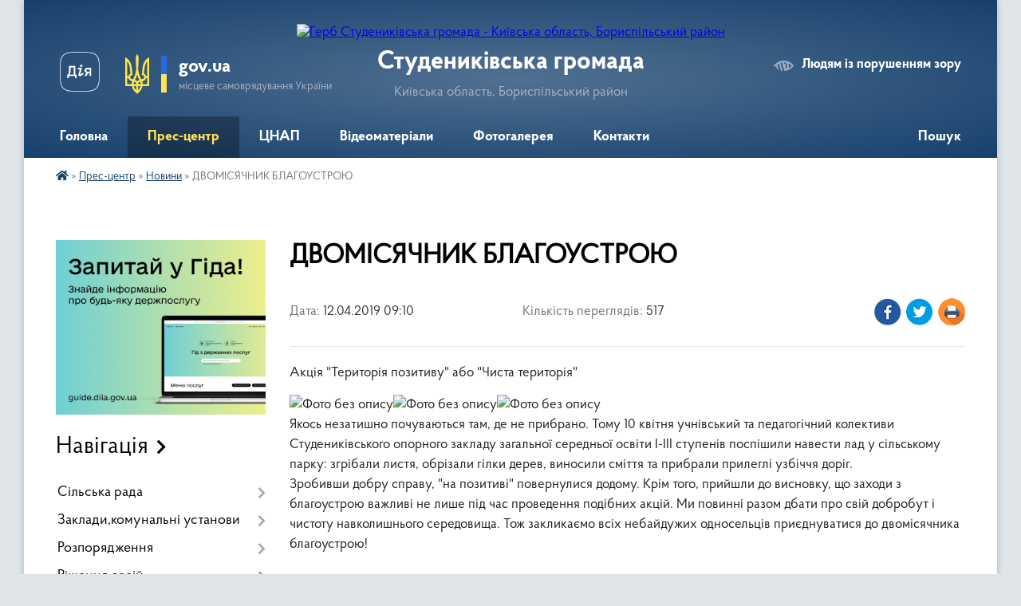

--- FILE ---
content_type: text/html; charset=UTF-8
request_url: https://studenykivska-gromada.gov.ua/news/1555049652/
body_size: 14176
content:
<!DOCTYPE html>
<html lang="uk">
<head>
	<!--[if IE]><meta http-equiv="X-UA-Compatible" content="IE=edge"><![endif]-->
	<meta charset="utf-8">
	<meta name="viewport" content="width=device-width, initial-scale=1">
	<!--[if IE]><script>
		document.createElement('header');
		document.createElement('nav');
		document.createElement('main');
		document.createElement('section');
		document.createElement('article');
		document.createElement('aside');
		document.createElement('footer');
		document.createElement('figure');
		document.createElement('figcaption');
	</script><![endif]-->
	<title>ДВОМІСЯЧНИК БЛАГОУСТРОЮ | Студениківська  громада Київська область, Бориспільський район</title>
	<meta name="description" content="Акція &amp;quot;Територія позитиву&amp;quot; або &amp;quot;Чиста територія&amp;quot;. . . Якось незатишно почуваються там, де не прибрано. Тому 10 квітня учнівський та педагогічний колективи Студениківського опорного закладу загальної середньої освіти І-ІІ">
	<meta name="keywords" content="ДВОМІСЯЧНИК, БЛАГОУСТРОЮ, |, Студениківська, , громада, Київська, область,, Бориспільський, район">

	
		<meta property="og:image" content="https://rada.info/upload/users_files/04358916/827e600d429ea49d8a9816e5b66c9cca.jpg">
	<meta property="og:image:width" content="960">
	<meta property="og:image:height" content="720">
			<meta property="og:title" content="ДВОМІСЯЧНИК БЛАГОУСТРОЮ">
			<meta property="og:description" content="Акція &amp;quot;Територія позитиву&amp;quot; або &amp;quot;Чиста територія&amp;quot;">
			<meta property="og:type" content="article">
	<meta property="og:url" content="https://studenykivska-gromada.gov.ua/news/1555049652/">
		
		<link rel="apple-touch-icon" sizes="57x57" href="https://gromada.org.ua/apple-icon-57x57.png">
	<link rel="apple-touch-icon" sizes="60x60" href="https://gromada.org.ua/apple-icon-60x60.png">
	<link rel="apple-touch-icon" sizes="72x72" href="https://gromada.org.ua/apple-icon-72x72.png">
	<link rel="apple-touch-icon" sizes="76x76" href="https://gromada.org.ua/apple-icon-76x76.png">
	<link rel="apple-touch-icon" sizes="114x114" href="https://gromada.org.ua/apple-icon-114x114.png">
	<link rel="apple-touch-icon" sizes="120x120" href="https://gromada.org.ua/apple-icon-120x120.png">
	<link rel="apple-touch-icon" sizes="144x144" href="https://gromada.org.ua/apple-icon-144x144.png">
	<link rel="apple-touch-icon" sizes="152x152" href="https://gromada.org.ua/apple-icon-152x152.png">
	<link rel="apple-touch-icon" sizes="180x180" href="https://gromada.org.ua/apple-icon-180x180.png">
	<link rel="icon" type="image/png" sizes="192x192"  href="https://gromada.org.ua/android-icon-192x192.png">
	<link rel="icon" type="image/png" sizes="32x32" href="https://gromada.org.ua/favicon-32x32.png">
	<link rel="icon" type="image/png" sizes="96x96" href="https://gromada.org.ua/favicon-96x96.png">
	<link rel="icon" type="image/png" sizes="16x16" href="https://gromada.org.ua/favicon-16x16.png">
	<link rel="manifest" href="https://gromada.org.ua/manifest.json">
	<meta name="msapplication-TileColor" content="#ffffff">
	<meta name="msapplication-TileImage" content="https://gromada.org.ua/ms-icon-144x144.png">
	<meta name="theme-color" content="#ffffff">
	
	
		<meta name="robots" content="">
	
    <link rel="preload" href="https://cdnjs.cloudflare.com/ajax/libs/font-awesome/5.9.0/css/all.min.css" as="style">
	<link rel="stylesheet" href="https://cdnjs.cloudflare.com/ajax/libs/font-awesome/5.9.0/css/all.min.css" integrity="sha512-q3eWabyZPc1XTCmF+8/LuE1ozpg5xxn7iO89yfSOd5/oKvyqLngoNGsx8jq92Y8eXJ/IRxQbEC+FGSYxtk2oiw==" crossorigin="anonymous" referrerpolicy="no-referrer" />

    <link rel="preload" href="//gromada.org.ua/themes/km2/css/styles_vip.css?v=3.34" as="style">
	<link rel="stylesheet" href="//gromada.org.ua/themes/km2/css/styles_vip.css?v=3.34">
	<link rel="stylesheet" href="//gromada.org.ua/themes/km2/css/25673/theme_vip.css?v=1768616306">
	
		<!--[if lt IE 9]>
	<script src="https://oss.maxcdn.com/html5shiv/3.7.2/html5shiv.min.js"></script>
	<script src="https://oss.maxcdn.com/respond/1.4.2/respond.min.js"></script>
	<![endif]-->
	<!--[if gte IE 9]>
	<style type="text/css">
		.gradient { filter: none; }
	</style>
	<![endif]-->

</head>
<body class="">

	<a href="#top_menu" class="skip-link link" aria-label="Перейти до головного меню (Alt+1)" accesskey="1">Перейти до головного меню (Alt+1)</a>
	<a href="#left_menu" class="skip-link link" aria-label="Перейти до бічного меню (Alt+2)" accesskey="2">Перейти до бічного меню (Alt+2)</a>
    <a href="#main_content" class="skip-link link" aria-label="Перейти до головного вмісту (Alt+3)" accesskey="3">Перейти до текстового вмісту (Alt+3)</a>




	
	<div class="wrap">
		
		<header>
			<div class="header_wrap">
				<div class="logo">
					<a href="https://studenykivska-gromada.gov.ua/" id="logo" class="form_2">
						<img src="https://rada.info/upload/users_files/04358916/gerb/pereyaslov-hmelnytskyi-rayon.png" alt="Герб Студениківська  громада - Київська область, Бориспільський район">
					</a>
				</div>
				<div class="title">
					<div class="slogan_1">Студениківська  громада</div>
					<div class="slogan_2">Київська область, Бориспільський район</div>
				</div>
				<div class="gov_ua_block">
					<a class="diia" href="https://diia.gov.ua/" target="_blank" rel="nofollow" title="Державні послуги онлайн"><img src="//gromada.org.ua/themes/km2/img/diia.png" alt="Логотип Diia"></a>
					<img src="//gromada.org.ua/themes/km2/img/gerb.svg" class="gerb" alt="Герб України">
					<span class="devider"></span>
					<div class="title">
						<b>gov.ua</b>
						<span>місцеве самоврядування України</span>
					</div>
				</div>
								<div class="alt_link">
					<a href="#" rel="nofollow" title="Режим високої контастності" onclick="return set_special('f4c4c81b71eea44dfe483ba6aa1dddcd0679dcfa');">Людям із порушенням зору</a>
				</div>
								
				<section class="top_nav">
					<nav class="main_menu" id="top_menu">
						<ul>
														<li class="">
								<a href="https://studenykivska-gromada.gov.ua/main/"><span>Головна</span></a>
																							</li>
														<li class="active has-sub">
								<a href="https://studenykivska-gromada.gov.ua/more_news/"><span>Прес-центр</span></a>
																<button onclick="return show_next_level(this);" aria-label="Показати підменю"></button>
																								<ul>
																		<li>
										<a href="https://studenykivska-gromada.gov.ua/news/" class="active">Новини</a>
																													</li>
																		<li>
										<a href="https://studenykivska-gromada.gov.ua/informacijnij-bjuleten-12-52-19-07-05-2021/">Інформаційний бюлетень</a>
																													</li>
																										</ul>
															</li>
														<li class=" has-sub">
								<a href="https://studenykivska-gromada.gov.ua/centr-nadannya-administrativnih-poslug-09-18-23-13-06-2019/"><span>ЦНАП</span></a>
																<button onclick="return show_next_level(this);" aria-label="Показати підменю"></button>
																								<ul>
																		<li>
										<a href="https://studenykivska-gromada.gov.ua/normativni-dokumenti-16-34-45-02-06-2020/">Контакти та режим роботи</a>
																													</li>
																		<li>
										<a href="https://studenykivska-gromada.gov.ua/normativni-dokumenti-16-41-36-02-06-2020/">Нормативні документи</a>
																													</li>
																		<li>
										<a href="https://studenykivska-gromada.gov.ua/poslugi-15-55-21-02-06-2020/">Адміністративні документи</a>
																													</li>
																		<li>
										<a href="https://studenykivska-gromada.gov.ua/informuvannya-10-58-51-26-07-2022/">Інформування</a>
																													</li>
																										</ul>
															</li>
														<li class=" has-sub">
								<a href="https://studenykivska-gromada.gov.ua/videomateriali-pro-nas-10-42-36-13-02-2020/"><span>Відеоматеріали</span></a>
																<button onclick="return show_next_level(this);" aria-label="Показати підменю"></button>
																								<ul>
																		<li>
										<a href="https://studenykivska-gromada.gov.ua/online-translyaciya-13-32-22-01-12-2020/">Відеотрансляції</a>
																													</li>
																										</ul>
															</li>
														<li class="">
								<a href="https://studenykivska-gromada.gov.ua/photo/"><span>Фотогалерея</span></a>
																							</li>
														<li class=" has-sub">
								<a href="https://studenykivska-gromada.gov.ua/feedback/"><span>Контакти</span></a>
																<button onclick="return show_next_level(this);" aria-label="Показати підменю"></button>
																								<ul>
																		<li>
										<a href="https://studenykivska-gromada.gov.ua/structure/">Картка громади</a>
																													</li>
																										</ul>
															</li>
																				</ul>
					</nav>
					&nbsp;
					<button class="menu-button" id="open-button"><i class="fas fa-bars"></i> Меню сайту</button>
					<a href="https://studenykivska-gromada.gov.ua/search/" rel="nofollow" class="search_button">Пошук</a>
				</section>
				
			</div>
		</header>
				
		<section class="bread_crumbs">
		<div xmlns:v="http://rdf.data-vocabulary.org/#"><a href="https://studenykivska-gromada.gov.ua/" title="Головна сторінка"><i class="fas fa-home"></i></a> &raquo; <a href="https://studenykivska-gromada.gov.ua/more_news/">Прес-центр</a> &raquo; <a href="https://studenykivska-gromada.gov.ua/news/" aria-current="page">Новини</a>  &raquo; <span>ДВОМІСЯЧНИК БЛАГОУСТРОЮ</span></div>
	</section>
	
	<section class="center_block">
		<div class="row">
			<div class="grid-25 fr">
				<aside>
				
										<div class="diia_guide">
						<a href="https://guide.diia.gov.ua/" rel="nofollow" target="_blank" title="Гід державних послуг"><img src="https://gromada.org.ua/upload/diia_guide.jpg" alt="Банер - гід державних послуг"></a>
					</div>
									
										<div class="sidebar_title">Навігація</div>
										
					<nav class="sidebar_menu" id="left_menu">
						<ul>
														<li class=" has-sub">
								<a href="https://studenykivska-gromada.gov.ua/golova-studenikivskoi-otg-13-27-47-15-01-2021/"><span>Сільська рада</span></a>
																<button onclick="return show_next_level(this);" aria-label="Показати підменю"></button>
																								<ul>
																		<li class="">
										<a href="https://studenykivska-gromada.gov.ua/selischnij-golova-11-41-47-21-01-2021/"><span>Сільський голова</span></a>
																													</li>
																		<li class="">
										<a href="https://studenykivska-gromada.gov.ua/zastupnik-silskogo-golovi-z-pitan-koordinacii-roboti-starostinskih-okrugiv-10-55-44-21-01-2021/"><span>Заступник сільського голови з питань  координації роботи старостинських округів</span></a>
																													</li>
																		<li class="">
										<a href="https://studenykivska-gromada.gov.ua/sekretar-silskoi-radi-11-02-03-21-01-2021/"><span>Секретар сільської ради</span></a>
																													</li>
																		<li class=" has-sub">
										<a href="https://studenykivska-gromada.gov.ua/vikonavchij-komitet-14-33-22-19-03-2018/"><span>Виконавчий комітет</span></a>
																				<button onclick="return show_next_level(this);" aria-label="Показати підменю"></button>
																														<ul>
																						<li><a href="https://studenykivska-gromada.gov.ua/vikonkom-studenikivskoi-silskoi-radi-09-34-03-24-12-2020/"><span>Рішення виконкому</span></a></li>
																						<li><a href="https://studenykivska-gromada.gov.ua/poryadok-dennij-ta-proekti-rishen-vikonkomu-09-25-13-20-01-2021/"><span>Порядок денний та проекти рішень</span></a></li>
																																</ul>
																			</li>
																		<li class=" has-sub">
										<a href="https://studenykivska-gromada.gov.ua/spisok-deputativ-studenikivskoi-otg-14-36-48-19-03-2018/"><span>Депутати</span></a>
																				<button onclick="return show_next_level(this);" aria-label="Показати підменю"></button>
																														<ul>
																						<li><a href="https://studenykivska-gromada.gov.ua/grafiki-prijomu-11-20-38-25-01-2021/"><span>Графіки прийому</span></a></li>
																						<li><a href="https://studenykivska-gromada.gov.ua/poimenne-golosuvannya-11-21-24-25-01-2021/"><span>Поіменне голосування</span></a></li>
																																</ul>
																			</li>
																		<li class=" has-sub">
										<a href="javascript:;"><span>Виконавчі органи</span></a>
																				<button onclick="return show_next_level(this);" aria-label="Показати підменю"></button>
																														<ul>
																						<li><a href="https://studenykivska-gromada.gov.ua/viddil-buhgalterskogo-obliku-ta-zvitnosti-11-23-47-21-01-2021/"><span>Відділ бухгалтерського обліку та звітності</span></a></li>
																						<li><a href="https://studenykivska-gromada.gov.ua/viddil-z-juridichnih-pitan-11-27-22-21-01-2021/"><span>Відділ з юридичних питань</span></a></li>
																						<li><a href="https://studenykivska-gromada.gov.ua/viddil-zhitlovokomunalnogo-gospodarstva-investicij-ta-socialnoekonomichnogo-rozvitku-arhitekturi-ta-budivnictva-11-30-43-21-01-2021/"><span>Відділ житлово-комунального господарства, інвестицій та  соціально-економічного розвитку, архітектури та будівництва</span></a></li>
																						<li><a href="https://studenykivska-gromada.gov.ua/viddil-zemelnih-vidnosin-11-32-10-21-01-2021/"><span>Відділ земельних відносин</span></a></li>
																						<li><a href="https://studenykivska-gromada.gov.ua/finansovij-viddil-11-35-39-21-01-2021/"><span>Фінансовий відділ</span></a></li>
																						<li><a href="https://studenykivska-gromada.gov.ua/viddil-osviti-ohoroni-zdorov’ya-molodi-i-sportu-kulturi-turizmu-ta-socialnogo-zahistu-naselennya-11-37-13-21-01-2021/"><span>Відділ освіти, охорони здоров’я, молоді і спорту, культури, туризму  та соціального захисту населення</span></a></li>
																																</ul>
																			</li>
																										</ul>
															</li>
														<li class=" has-sub">
								<a href="https://studenykivska-gromada.gov.ua/komunalni-ustanovi-zakladi-12-42-52-21-01-2021/"><span>Заклади,комунальні установи</span></a>
																<button onclick="return show_next_level(this);" aria-label="Показати підменю"></button>
																								<ul>
																		<li class=" has-sub">
										<a href="https://studenykivska-gromada.gov.ua/viddilok-policii-11-53-21-25-01-2021/"><span>Поліцейські офіцери громади</span></a>
																				<button onclick="return show_next_level(this);" aria-label="Показати підменю"></button>
																														<ul>
																						<li><a href="https://studenykivska-gromada.gov.ua/informuvannya-18-34-45-20-03-2025/"><span>Інформування</span></a></li>
																																</ul>
																			</li>
																		<li class=" has-sub">
										<a href="https://studenykivska-gromada.gov.ua/kp-gospodar-12-44-24-21-01-2021/"><span>КП "Господар"</span></a>
																				<button onclick="return show_next_level(this);" aria-label="Показати підменю"></button>
																														<ul>
																						<li><a href="https://studenykivska-gromada.gov.ua/statut-11-10-11-25-01-2021/"><span>Статут</span></a></li>
																						<li><a href="https://studenykivska-gromada.gov.ua/shtat-11-10-48-25-01-2021/"><span>Штат</span></a></li>
																						<li><a href="https://studenykivska-gromada.gov.ua/dokumenti-11-11-12-25-01-2021/"><span>Документи</span></a></li>
																						<li><a href="https://studenykivska-gromada.gov.ua/grafik-vivezennya-smittya-11-14-01-25-01-2021/"><span>Графік вивезення сміття</span></a></li>
																						<li><a href="https://studenykivska-gromada.gov.ua/zvit-za-2020-rik-11-14-49-25-01-2021/"><span>Звіт за 2020 рік</span></a></li>
																																</ul>
																			</li>
																		<li class=" has-sub">
										<a href="https://studenykivska-gromada.gov.ua/zakladi-osviti-12-45-03-21-01-2021/"><span>Заклади освіти</span></a>
																				<button onclick="return show_next_level(this);" aria-label="Показати підменю"></button>
																														<ul>
																						<li><a href="https://studenykivska-gromada.gov.ua/studenikivskij-opornij-zaklad-zagalnoi-serednoi-osviti-iiii-stupeniv-12-51-30-21-01-2021/"><span>Студениківський ліцей Студениківської сільської ради Бориспільського району Київської області</span></a></li>
																						<li><a href="https://studenykivska-gromada.gov.ua/sosnivske-navchalnovihovne-obednannya-zaklad-zagalnoi-serednoi-osviti-iiii-stupeniv-zaklad-doshkilnoi-osviti-12-54-30-21-01-2021/"><span>Філія Соснівська гімназія Студениківського ліцею</span></a></li>
																						<li><a href="https://studenykivska-gromada.gov.ua/pereyaslavske-navchalnovihovne-obednannya-zaklad-zagalnoi-serednoi-osviti-i-–-ii-stupeniv-–-zdo-19-20-13-22-01-2021/"><span>Переяславська гімназія Студениківської сільської ради</span></a></li>
																						<li><a href="https://studenykivska-gromada.gov.ua/semenivska-zagalnoosvitnya-shkola-iiii-stupeniv-12-56-47-21-01-2021/"><span>Семенівська гімназія Студениківської сільської ради Бориспільського району Київської області</span></a></li>
																						<li><a href="https://studenykivska-gromada.gov.ua/pristromska-zagalnoosvitnya-shkola-iiii-stupeniv-12-57-54-21-01-2021/"><span>Пристромська гімназія Студениківської сільської ради Бориспільського району Київської області</span></a></li>
																						<li><a href="https://studenykivska-gromada.gov.ua/studenikivskij-zaklad-doshkilnoi-osviti-malyatko-12-58-47-21-01-2021/"><span>Студениківський заклад дошкільної освіти "Малятко"</span></a></li>
																						<li><a href="https://studenykivska-gromada.gov.ua/pristromskij-zaklad-doshkilnoi-osviti-malyatko-12-59-25-21-01-2021/"><span>Пристромський заклад дошкільної освіти "Малятко"</span></a></li>
																																</ul>
																			</li>
																		<li class=" has-sub">
										<a href="https://studenykivska-gromada.gov.ua/zakladi-kulturi-12-45-36-21-01-2021/"><span>Заклади культури</span></a>
																				<button onclick="return show_next_level(this);" aria-label="Показати підменю"></button>
																														<ul>
																						<li><a href="https://studenykivska-gromada.gov.ua/klubni-ta-bibliotechni-zakladi-gromadi-10-57-49-06-04-2023/"><span>Клубні та бібліотечні заклади</span></a></li>
																																</ul>
																			</li>
																		<li class=" has-sub">
										<a href="https://studenykivska-gromada.gov.ua/ambularorii-11-42-36-25-01-2021/"><span>Заклади медицини</span></a>
																				<button onclick="return show_next_level(this);" aria-label="Показати підменю"></button>
																														<ul>
																						<li><a href="https://studenykivska-gromada.gov.ua/sstudeniki-13-23-50-25-01-2021/"><span>с.Студеники</span></a></li>
																						<li><a href="https://studenykivska-gromada.gov.ua/spereyaslavske-13-24-25-25-01-2021/"><span>с.Переяславське</span></a></li>
																						<li><a href="https://studenykivska-gromada.gov.ua/spristromi-13-24-59-25-01-2021/"><span>с.Пристроми</span></a></li>
																						<li><a href="https://studenykivska-gromada.gov.ua/ssemenivka-13-30-49-25-01-2021/"><span>с.Семенівка</span></a></li>
																						<li><a href="https://studenykivska-gromada.gov.ua/ssosnova-13-31-17-25-01-2021/"><span>с.Соснова</span></a></li>
																						<li><a href="https://studenykivska-gromada.gov.ua/skozliv-16-28-57-18-02-2021/"><span>с.Козлів</span></a></li>
																						<li><a href="https://studenykivska-gromada.gov.ua/s-somkova-dolina-16-42-35-18-02-2021/"><span>с. Сомкова Долина</span></a></li>
																						<li><a href="https://studenykivska-gromada.gov.ua/sstrokova-16-45-50-18-02-2021/"><span>с.Строкова</span></a></li>
																						<li><a href="https://studenykivska-gromada.gov.ua/informuvannya-11-28-05-16-09-2024/"><span>Інформування</span></a></li>
																																</ul>
																			</li>
																		<li class="">
										<a href="https://studenykivska-gromada.gov.ua/centr-bezpeki-11-42-04-25-01-2021/"><span>Центр безпеки Студениківської територіальної громади</span></a>
																													</li>
																										</ul>
															</li>
														<li class=" has-sub">
								<a href="https://studenykivska-gromada.gov.ua/rozporyadzhennya-1529698620/"><span>Розпорядження</span></a>
																<button onclick="return show_next_level(this);" aria-label="Показати підменю"></button>
																								<ul>
																		<li class=" has-sub">
										<a href="https://studenykivska-gromada.gov.ua/sklikannya-sesii-1529698775/"><span>Скликання сесії</span></a>
																				<button onclick="return show_next_level(this);" aria-label="Показати підменю"></button>
																														<ul>
																						<li><a href="https://studenykivska-gromada.gov.ua/polozhennya-12-21-23-14-11-2019/"><span>Положення</span></a></li>
																																</ul>
																			</li>
																		<li class="">
										<a href="https://studenykivska-gromada.gov.ua/2020-rik-09-18-40-03-02-2020/"><span>2020 рік</span></a>
																													</li>
																		<li class="">
										<a href="https://studenykivska-gromada.gov.ua/2021-rik-13-01-55-13-01-2021/"><span>2021 рік</span></a>
																													</li>
																		<li class="">
										<a href="https://studenykivska-gromada.gov.ua/2022-rik-08-50-33-28-01-2022/"><span>2022 рік</span></a>
																													</li>
																		<li class="">
										<a href="https://studenykivska-gromada.gov.ua/2023-rik-12-57-04-03-02-2023/"><span>2023 рік</span></a>
																													</li>
																		<li class="">
										<a href="https://studenykivska-gromada.gov.ua/2024-rik-08-49-07-24-01-2024/"><span>2024 рік</span></a>
																													</li>
																		<li class="">
										<a href="https://studenykivska-gromada.gov.ua/2025-rik-14-46-37-16-01-2025/"><span>2025 рік</span></a>
																													</li>
																										</ul>
															</li>
														<li class=" has-sub">
								<a href="https://studenykivska-gromada.gov.ua/rishennya-i-sesii-13-54-07-31-01-2018/"><span>Рішення  сесій</span></a>
																<button onclick="return show_next_level(this);" aria-label="Показати підменю"></button>
																								<ul>
																		<li class="">
										<a href="https://studenykivska-gromada.gov.ua/proekti-rishen-1530569742/"><span>Проекти рішень</span></a>
																													</li>
																		<li class=" has-sub">
										<a href="https://studenykivska-gromada.gov.ua/ngo-14-46-59-02-07-2019/"><span>НГО</span></a>
																				<button onclick="return show_next_level(this);" aria-label="Показати підменю"></button>
																														<ul>
																						<li><a href="https://studenykivska-gromada.gov.ua/sstudeniki-11-30-12-25-01-2021/"><span>с.Студеники</span></a></li>
																						<li><a href="https://studenykivska-gromada.gov.ua/skozliv-11-30-46-25-01-2021/"><span>с.Козлів</span></a></li>
																						<li><a href="https://studenykivska-gromada.gov.ua/spereyaslavske-11-31-33-25-01-2021/"><span>с.Переяславське</span></a></li>
																						<li><a href="https://studenykivska-gromada.gov.ua/ssosnova-11-32-01-25-01-2021/"><span>с.Соснова</span></a></li>
																						<li><a href="https://studenykivska-gromada.gov.ua/ssomkova-dolina-11-32-34-25-01-2021/"><span>с.Сомкова Долина</span></a></li>
																						<li><a href="https://studenykivska-gromada.gov.ua/ssemenivka-11-33-11-25-01-2021/"><span>с.Семенівка</span></a></li>
																						<li><a href="https://studenykivska-gromada.gov.ua/spristromi-11-33-44-25-01-2021/"><span>с.Пристроми</span></a></li>
																						<li><a href="https://studenykivska-gromada.gov.ua/sstrokova-11-34-16-25-01-2021/"><span>с.Строкова</span></a></li>
																						<li><a href="https://studenykivska-gromada.gov.ua/ssosnivka-12-57-25-25-01-2021/"><span>с.Соснівка</span></a></li>
																						<li><a href="https://studenykivska-gromada.gov.ua/slelyaki-12-58-29-25-01-2021/"><span>с.Леляки</span></a></li>
																						<li><a href="https://studenykivska-gromada.gov.ua/szaostriv-13-20-39-25-01-2021/"><span>с.Заострів</span></a></li>
																																</ul>
																			</li>
																		<li class=" has-sub">
										<a href="https://studenykivska-gromada.gov.ua/bjudzhet-20-39-27-22-10-2018/"><span>Бюджет</span></a>
																				<button onclick="return show_next_level(this);" aria-label="Показати підменю"></button>
																														<ul>
																						<li><a href="https://studenykivska-gromada.gov.ua/2019-rik-16-33-38-15-01-2019/"><span>2019 рік</span></a></li>
																						<li><a href="https://studenykivska-gromada.gov.ua/2020-rik-11-42-22-14-01-2020/"><span>2020 рік</span></a></li>
																						<li><a href="https://studenykivska-gromada.gov.ua/2021-rik-08-22-32-30-12-2020/"><span>2021 рік</span></a></li>
																						<li><a href="https://studenykivska-gromada.gov.ua/2022-rik-12-28-52-12-01-2022/"><span>2022 рік</span></a></li>
																						<li><a href="https://studenykivska-gromada.gov.ua/2023-rik-11-49-23-24-02-2023/"><span>2023 рік</span></a></li>
																						<li><a href="https://studenykivska-gromada.gov.ua/2024-rik-15-50-19-13-02-2024/"><span>2024 рік</span></a></li>
																						<li><a href="https://studenykivska-gromada.gov.ua/2026-rik-15-59-47-12-01-2026/"><span>2026 рік</span></a></li>
																						<li><a href="https://studenykivska-gromada.gov.ua/2025-rik-14-23-55-04-02-2025/"><span>2025 рік</span></a></li>
																																</ul>
																			</li>
																		<li class=" has-sub">
										<a href="https://studenykivska-gromada.gov.ua/rishennya-sesij-vosmogo-sklikannya-15-16-54-11-01-2021/"><span>Рішення сесій VIII скликання</span></a>
																				<button onclick="return show_next_level(this);" aria-label="Показати підменю"></button>
																														<ul>
																						<li><a href="https://studenykivska-gromada.gov.ua/proekti-rishen-sesij-vosmogo-sklikannya-16-05-19-21-01-2021/"><span>Проекти рішень сесій VIII cкликання</span></a></li>
																						<li><a href="https://studenykivska-gromada.gov.ua/poimenne-golosuvannya-12-36-36-05-02-2021/"><span>Поіменне голосування</span></a></li>
																																</ul>
																			</li>
																		<li class="">
										<a href="https://studenykivska-gromada.gov.ua/zakupivli-09-56-11-15-09-2022/"><span>Закупівлі</span></a>
																													</li>
																										</ul>
															</li>
														<li class=" has-sub">
								<a href="https://studenykivska-gromada.gov.ua/pasporti-bjudzhetnih-program-20-20-34-22-10-2018/"><span>Паспорти бюджетних програм</span></a>
																<button onclick="return show_next_level(this);" aria-label="Показати підменю"></button>
																								<ul>
																		<li class="">
										<a href="https://studenykivska-gromada.gov.ua/pasporti-bjudzhetnih-program-10-24-05-04-10-2019/"><span>2019 рік</span></a>
																													</li>
																		<li class="">
										<a href="https://studenykivska-gromada.gov.ua/2020-rik-19-40-55-22-01-2020/"><span>2020 рік</span></a>
																													</li>
																		<li class="">
										<a href="https://studenykivska-gromada.gov.ua/2021-rik-19-32-30-16-02-2021/"><span>2021 рік</span></a>
																													</li>
																		<li class="">
										<a href="https://studenykivska-gromada.gov.ua/2022-rik-09-13-28-17-01-2022/"><span>2022 рік</span></a>
																													</li>
																		<li class="">
										<a href="https://studenykivska-gromada.gov.ua/2023-rik-15-52-49-30-01-2023/"><span>2023 рік</span></a>
																													</li>
																		<li class="">
										<a href="https://studenykivska-gromada.gov.ua/2024-10-51-52-15-01-2024/"><span>2024 рік</span></a>
																													</li>
																		<li class="">
										<a href="https://studenykivska-gromada.gov.ua/2025-rik-16-08-14-14-01-2025/"><span>2025 рік</span></a>
																													</li>
																										</ul>
															</li>
														<li class=" has-sub">
								<a href="https://studenykivska-gromada.gov.ua/normativni-dokumenti-09-45-15-07-04-2023/"><span>Нормативні документи</span></a>
																<button onclick="return show_next_level(this);" aria-label="Показати підменю"></button>
																								<ul>
																		<li class="">
										<a href="https://studenykivska-gromada.gov.ua/strategiya-rozvitku-studenikivskoi-gromadi-na-20182020-roki-1525334948/"><span>Стратегія розвитку Студениківської громади на 2019-2026 роки</span></a>
																													</li>
																		<li class="">
										<a href="https://studenykivska-gromada.gov.ua/socialnoekonomichnij-rozvitok-1532011466/"><span>Програми</span></a>
																													</li>
																		<li class="">
										<a href="https://studenykivska-gromada.gov.ua/regulyatorna-politika-1528837448/"><span>Регуляторна політика</span></a>
																													</li>
																		<li class="">
										<a href="https://studenykivska-gromada.gov.ua/rozrahunki-finansovoi-spromozhnosti-otg-14-39-33-19-03-2018/"><span>Розрахунки фінансової спроможності ОТГ</span></a>
																													</li>
																		<li class=" has-sub">
										<a href="https://studenykivska-gromada.gov.ua/proekti-regulyatornih-aktiv-1528837985/"><span>Проекти регуляторних актів</span></a>
																				<button onclick="return show_next_level(this);" aria-label="Показати підменю"></button>
																														<ul>
																						<li><a href="https://studenykivska-gromada.gov.ua/2020-rik-21-17-38-06-03-2020/"><span>2020 рік</span></a></li>
																						<li><a href="https://studenykivska-gromada.gov.ua/proekti-regulyatornih-aktiv-2021-rik-08-16-29-25-01-2021/"><span>2021 рік</span></a></li>
																						<li><a href="https://studenykivska-gromada.gov.ua/2022-rik-11-02-28-09-06-2022/"><span>2022 рік</span></a></li>
																																</ul>
																			</li>
																										</ul>
															</li>
														<li class=" has-sub">
								<a href="https://studenykivska-gromada.gov.ua/cocialnij-zahist-16-07-44-11-02-2022/"><span>Cоціальний захист</span></a>
																<button onclick="return show_next_level(this);" aria-label="Показати підменю"></button>
																								<ul>
																		<li class=" has-sub">
										<a href="https://studenykivska-gromada.gov.ua/bezbarernist-14-26-25-05-12-2022/"><span>Безбар'єрність</span></a>
																				<button onclick="return show_next_level(this);" aria-label="Показати підменю"></button>
																														<ul>
																						<li><a href="https://studenykivska-gromada.gov.ua/rada-bezbarernosti-studenikivskoi-teritorialnoi-gromadi-08-31-44-02-04-2025/"><span>Рада безбар'єрності Студениківської територіальної громади</span></a></li>
																																</ul>
																			</li>
																		<li class=" has-sub">
										<a href="https://studenykivska-gromada.gov.ua/vimushenim-pereselencyam-20-28-03-01-04-2022/"><span>Вимушеним переселенцям</span></a>
																				<button onclick="return show_next_level(this);" aria-label="Показати підменю"></button>
																														<ul>
																						<li><a href="https://studenykivska-gromada.gov.ua/informuvannya-20-28-38-01-04-2022/"><span>Інформування</span></a></li>
																																</ul>
																			</li>
																		<li class=" has-sub">
										<a href="https://studenykivska-gromada.gov.ua/fond-socialnogo-strahuvannya-1533108509/"><span>Фонд соціального страхування</span></a>
																				<button onclick="return show_next_level(this);" aria-label="Показати підменю"></button>
																														<ul>
																						<li><a href="https://studenykivska-gromada.gov.ua/telefoni-1533111385/"><span>Телефони</span></a></li>
																						<li><a href="https://studenykivska-gromada.gov.ua/grafik-prijomu-gromadyan-13-04-32-04-12-2019/"><span>Графік прийому громадян</span></a></li>
																																</ul>
																			</li>
																		<li class="">
										<a href="https://studenykivska-gromada.gov.ua/pravnicha-dopomoga-11-39-17-11-04-2024/"><span>ПРАВНИЧА ДОПОМОГА</span></a>
																													</li>
																		<li class="">
										<a href="https://studenykivska-gromada.gov.ua/irc-14-24-05-15-12-2023/"><span>ІРЦ</span></a>
																													</li>
																		<li class="">
										<a href="https://studenykivska-gromada.gov.ua/punkti-nezlamnosti-15-03-22-08-10-2024/"><span>ПУНКТИ НЕЗЛАМНОСТІ</span></a>
																													</li>
																		<li class="">
										<a href="https://studenykivska-gromada.gov.ua/molodizhna-politika-11-34-00-16-07-2025/"><span>Молодіжна політика</span></a>
																													</li>
																		<li class="">
										<a href="https://studenykivska-gromada.gov.ua/pensijnij-fond-ukraini-12-23-10-24-04-2021/"><span>Пенсійний Фонд України</span></a>
																													</li>
																		<li class="">
										<a href="https://studenykivska-gromada.gov.ua/veteranam-zsu-09-38-04-01-04-2024/"><span>ВЕТЕРАНАМ ЗСУ</span></a>
																													</li>
																		<li class="">
										<a href="https://studenykivska-gromada.gov.ua/evidnovlennya-16-47-09-20-08-2025/"><span>ЄВІДНОВЛЕННЯ</span></a>
																													</li>
																		<li class="">
										<a href="https://studenykivska-gromada.gov.ua/sanatornokurortne-likuvannya-1533110115/"><span>Санаторно-курортне лікування</span></a>
																													</li>
																		<li class=" has-sub">
										<a href="https://studenykivska-gromada.gov.ua/socialne-strahuvannya-1533287058/"><span>Соціальний захист</span></a>
																				<button onclick="return show_next_level(this);" aria-label="Показати підменю"></button>
																														<ul>
																						<li><a href="https://studenykivska-gromada.gov.ua/soczahist-pfu-08-24-50-05-02-2024/"><span>СОЦЗАХИСТ ПФУ</span></a></li>
																						<li><a href="https://studenykivska-gromada.gov.ua/operativna-informaciya-fondu-socialnogo-strahuvannya-13-40-07-14-11-2019/"><span>Інформація Фонду соціального страхування</span></a></li>
																						<li><a href="https://studenykivska-gromada.gov.ua/2020-rik-11-07-14-15-01-2020/"><span>2020 рік</span></a></li>
																						<li><a href="https://studenykivska-gromada.gov.ua/2021-rik-09-51-28-02-02-2021/"><span>2021 рік</span></a></li>
																						<li><a href="https://studenykivska-gromada.gov.ua/2022-rik-16-44-07-12-01-2022/"><span>2022 рік</span></a></li>
																						<li><a href="https://studenykivska-gromada.gov.ua/2023-rik-12-41-17-21-02-2023/"><span>2023 рік</span></a></li>
																																</ul>
																			</li>
																		<li class=" has-sub">
										<a href="https://studenykivska-gromada.gov.ua/sluzhba-u-spravah-ditej-16-08-35-11-02-2022/"><span>Служба у справах дітей</span></a>
																				<button onclick="return show_next_level(this);" aria-label="Показати підменю"></button>
																														<ul>
																						<li><a href="https://studenykivska-gromada.gov.ua/normativno-pravova-baza-16-34-02-11-02-2022/"><span>Нормативно - правова база</span></a></li>
																						<li><a href="https://studenykivska-gromada.gov.ua/kontakti-16-34-38-11-02-2022/"><span>Контакти</span></a></li>
																																</ul>
																			</li>
																										</ul>
															</li>
														<li class=" has-sub">
								<a href="https://studenykivska-gromada.gov.ua/dostup-do-publichnoi-informacii-15-23-51-11-02-2020/"><span>Доступ до публічної інформації</span></a>
																<button onclick="return show_next_level(this);" aria-label="Показати підменю"></button>
																								<ul>
																		<li class="">
										<a href="https://studenykivska-gromada.gov.ua/derzhavna-podatkova-sluzhba-13-01-13-06-10-2023/"><span>Державна податкова служба</span></a>
																													</li>
																		<li class="">
										<a href="https://studenykivska-gromada.gov.ua/dlya-biznesu-09-29-23-12-01-2026/"><span>ДЛЯ БІЗНЕСУ</span></a>
																													</li>
																		<li class="">
										<a href="https://studenykivska-gromada.gov.ua/informuvannya-21-38-08-02-06-2023/"><span>ІНФОРМУВАННЯ</span></a>
																													</li>
																		<li class="">
										<a href="https://studenykivska-gromada.gov.ua/kolektivni-dogovori-11-22-24-07-02-2025/"><span>Колективні договори</span></a>
																													</li>
																		<li class="">
										<a href="https://studenykivska-gromada.gov.ua/programa-z-vidnovlennya-ukraini-11-08-17-24-02-2025/"><span>ПРОГРАМА З ВІДНОВЛЕННЯ УКРАЇНИ</span></a>
																													</li>
																		<li class="">
										<a href="https://studenykivska-gromada.gov.ua/derzhprodspozhivsluzhba-15-19-33-07-06-2024/"><span>Держпродспоживслужба</span></a>
																													</li>
																		<li class="">
										<a href="https://studenykivska-gromada.gov.ua/dsns-10-59-55-06-01-2026/"><span>ДСНС</span></a>
																													</li>
																		<li class=" has-sub">
										<a href="https://studenykivska-gromada.gov.ua/generalni-plani-sil-09-33-49-28-01-2020/"><span>Генеральні плани сіл</span></a>
																				<button onclick="return show_next_level(this);" aria-label="Показати підменю"></button>
																														<ul>
																						<li><a href="https://studenykivska-gromada.gov.ua/kompleksnij-plan-prostorovogo-rozvitku-studenikivskoi-teritorialnoi-gromadi-14-41-23-22-10-2025/"><span>Комплексний план просторового розвитку  Студениківської територіальної громади</span></a></li>
																																</ul>
																			</li>
																		<li class=" has-sub">
										<a href="https://studenykivska-gromada.gov.ua/miscevi-vibori-2020-19-51-43-29-08-2020/"><span>Місцеві вибори 2020</span></a>
																				<button onclick="return show_next_level(this);" aria-label="Показати підменю"></button>
																														<ul>
																						<li><a href="https://studenykivska-gromada.gov.ua/podannya-14-43-19-19-03-2018/"><span>Подання</span></a></li>
																						<li><a href="https://studenykivska-gromada.gov.ua/informuvannya-14-27-48-31-08-2020/"><span>Інформування</span></a></li>
																																</ul>
																			</li>
																		<li class="">
										<a href="https://studenykivska-gromada.gov.ua/pereyaslavhmelnicka-miskrajonna-filiya-kiivskogo-oblasnogo-centru-zajnyatosti-14-02-06-14-11-2019/"><span>Переяслав-Хмельницька міськрайонна філія Київського обласного центру зайнятості</span></a>
																													</li>
																		<li class="">
										<a href="https://studenykivska-gromada.gov.ua/normativno-pravova-baza-14-06-33-12-01-2021/"><span>Нормативно - правова база</span></a>
																													</li>
																		<li class=" has-sub">
										<a href="https://studenykivska-gromada.gov.ua/docs/"><span>Архів документів</span></a>
																				<button onclick="return show_next_level(this);" aria-label="Показати підменю"></button>
																														<ul>
																						<li><a href="https://studenykivska-gromada.gov.ua/rozporyadzhennya-1523904536/"><span>Розпорядження</span></a></li>
																																</ul>
																			</li>
																		<li class="">
										<a href="https://studenykivska-gromada.gov.ua/centr-probacii-13-37-30-22-11-2022/"><span>Центр пробації</span></a>
																													</li>
																										</ul>
															</li>
														<li class=" has-sub">
								<a href="https://studenykivska-gromada.gov.ua/istoriya-gromadi-13-46-15-31-01-2018/"><span>Історія громади</span></a>
																<button onclick="return show_next_level(this);" aria-label="Показати підменю"></button>
																								<ul>
																		<li class="">
										<a href="https://studenykivska-gromada.gov.ua/sstudeniki-11-23-32-25-01-2021/"><span>с.Студеники</span></a>
																													</li>
																		<li class="">
										<a href="https://studenykivska-gromada.gov.ua/skozliv-11-24-07-25-01-2021/"><span>с.Козлів</span></a>
																													</li>
																		<li class="">
										<a href="https://studenykivska-gromada.gov.ua/ssosnova-11-25-23-25-01-2021/"><span>с.Соснова</span></a>
																													</li>
																		<li class=" has-sub">
										<a href="https://studenykivska-gromada.gov.ua/ssomkova-dolina-11-26-03-25-01-2021/"><span>с.Сомкова Долина</span></a>
																				<button onclick="return show_next_level(this);" aria-label="Показати підменю"></button>
																														<ul>
																						<li><a href="https://studenykivska-gromada.gov.ua/ssosnivka-13-39-40-25-01-2021/"><span>с.Соснівка</span></a></li>
																																</ul>
																			</li>
																		<li class=" has-sub">
										<a href="https://studenykivska-gromada.gov.ua/ssemenivka-11-26-54-25-01-2021/"><span>с.Семенівка</span></a>
																				<button onclick="return show_next_level(this);" aria-label="Показати підменю"></button>
																														<ul>
																						<li><a href="https://studenykivska-gromada.gov.ua/slelyaki-13-38-08-25-01-2021/"><span>с.Леляки</span></a></li>
																																</ul>
																			</li>
																		<li class="">
										<a href="https://studenykivska-gromada.gov.ua/s-pereyaslavske-13-30-02-09-02-2021/"><span>с. Переяславське</span></a>
																													</li>
																		<li class=" has-sub">
										<a href="https://studenykivska-gromada.gov.ua/spristromi-11-27-27-25-01-2021/"><span>с.Пристроми</span></a>
																				<button onclick="return show_next_level(this);" aria-label="Показати підменю"></button>
																														<ul>
																						<li><a href="https://studenykivska-gromada.gov.ua/szaostriv-13-38-46-25-01-2021/"><span>с.Заострів</span></a></li>
																																</ul>
																			</li>
																		<li class="">
										<a href="https://studenykivska-gromada.gov.ua/sstrokova-11-28-36-25-01-2021/"><span>с.Строкова</span></a>
																													</li>
																										</ul>
															</li>
													</ul>
						
												
					</nav>

											<div class="sidebar_title">Публічні закупівлі</div>	
<div class="petition_block">

		<p><a href="https://studenykivska-gromada.gov.ua/prozorro/" title="Публічні закупівлі Прозорро"><img src="//gromada.org.ua/themes/km2/img/prozorro_logo.png?v=2025" alt="Prozorro"></a></p>
	
	
	
</div>									
											<div class="sidebar_title">Особистий кабінет користувача</div>

<div class="petition_block">

		<div class="alert alert-warning">
		Ви не авторизовані. Для того, щоб мати змогу створювати або підтримувати петиції<br>
		<a href="#auth_petition" class="open-popup add_petition btn btn-yellow btn-small btn-block" style="margin-top: 10px;"><i class="fa fa-user"></i> авторизуйтесь</a>
	</div>
		
			<h2 style="margin: 30px 0;">Система петицій</h2>
		
					<div class="none_petition">Немає петицій, за які можна голосувати</div>
							<p style="margin-bottom: 10px;"><a href="https://studenykivska-gromada.gov.ua/all_petitions/" class="btn btn-grey btn-small btn-block"><i class="fas fa-clipboard-list"></i> Всі петиції (1)</a></p>
				
		
	
</div>
					
					
					
											<div class="sidebar_title">Звернення до посадовця</div>

<div class="appeals_block">

	
				
				<p class="center appeal_cabinet"><a href="#auth_person" class="alert-link open-popup"><i class="fas fa-unlock-alt"></i> Кабінет посадової особи</a></p>
			
	
</div>					
										<div id="banner_block">

						<p style="text-align: center;"><a rel="nofollow" href="//www.president.gov.ua/" target="_blank"><img alt="ПРЕЗИДЕНТ УКРАЇНИ" src="//gromada.info/upload/images/banner_prezident_262.png" style="height:63px; margin-bottom:2px; width:262px" /></a></p>

<p style="text-align: center;"><a rel="nofollow" href="https://www.kmu.gov.ua/" target="_blank"><img alt="Урядовий портал" src="https://rada.info/upload/users_files/04358916/3998517302a3e564a4790bc04a3280c4.gif" style="width: 264px; height: 132px;" /></a></p>

<p style="text-align: center;"><a rel="nofollow" href="https://guide.diia.gov.ua/" target="_blank"><img alt="Фото без опису" src="https://rada.info/upload/users_files/04358916/24a54c1db2bed9ba971b208424b1e7a2.jpg" style="width: 265px; height: 265px;" /></a></p>

<p style="text-align: center;"><a rel="nofollow" href="https://guide.diia.gov.ua/" target="_blank"><img alt="Фото без опису" src="https://guide.diia.gov.ua/" /></a><a rel="nofollow" href="http://koda.gov.ua/" target="_blank"><img alt="Київська обласна державна адміністрація" src="https://rada.info/upload/users_files/04358916/c0be61e271358fdbe259b656f0672d92.gif" style="width: 254px; height: 124px;" /></a></p>

<p style="text-align: center;"><img alt="Фото без опису" src="https://rada.info/upload/users_files/04358916/4074c8e7da9fd2f49a6b8497e205c237.jpg" style="width: 260px; height: 149px;" /></p>

<p style="text-align: center;"><a rel="nofollow" href="https://www.auc.org.ua/" target="_blank"><img alt="Асоціація міст України" src="https://rada.info/upload/users_files/04358916/b1019c330f1cc3f4c14fb54d77d8716e.jpg" style="width: 264px; height: 63px;" /></a></p>

<p style="text-align: center;"><a rel="nofollow" href="https://hromady.org/" target="_blank"><img alt="Асоціація ОТГ" src="https://rada.info/upload/users_files/04358916/ea37d735bcc7a60b4a1821fb22f9b13d.jpeg" style="width: 264px; height: 80px;" /></a></p>

<p style="text-align: center;"><a rel="nofollow" href="https://www.facebook.com/studenykivska.gromada/" target="_blank"><img alt="Фото без опису" src="https://rada.info/upload/users_files/04358916/8243381322625306fa623d806243120d.jpg" style="width: 264px; height: 85px;" /></a></p>

<p style="text-align: center;"><a rel="nofollow" href="https://www.youtube.com/channel/UC6AZmE-BiyGER4-zvGVI-Dw/featured" target="_blank"><img alt="Фото без опису" src="https://rada.info/upload/users_files/04358916/f4aec74119abcdf977361a8161af241a.jpg" style="width: 264px; height: 105px;" /></a></p>

<p style="text-align: center;"><a rel="nofollow" href="https://sites.google.com/view/programa-vidnovidim-ukr"><img alt="Фото без опису" src="https://rada.info/upload/users_files/04358916/565ddb7212397715759df9e33598402d.jpg" style="width: 1143px; height: 600px;" /></a></p>

<p style="text-align: center;">&nbsp;</p>

<p style="text-align: center;"><a rel="nofollow" href="https://howareu.com/" target="_blank"><img alt="Фото без опису"  src="https://rada.info/upload/users_files/04358916/a56de05ca08df4320f0a919fe9113228.jpg" style="width: 526px; height: 526px;" /></a></p>
						<div class="clearfix"></div>

						
						<div class="clearfix"></div>

					</div>
				
				</aside>
			</div>
			<div class="grid-75">

				<main id="main_content">

																		<h1>ДВОМІСЯЧНИК БЛАГОУСТРОЮ</h1>


<div class="row ">
	<div class="grid-30 one_news_date">
		Дата: <span>12.04.2019 09:10</span>
	</div>
	<div class="grid-30 one_news_count">
		Кількість переглядів: <span>517</span>
	</div>
		<div class="grid-30 one_news_socials">
		<button class="social_share" data-type="fb"><img src="//gromada.org.ua/themes/km2/img/share/fb.png" alt="Іконка Фейсбук"></button>
		<button class="social_share" data-type="tw"><img src="//gromada.org.ua/themes/km2/img/share/tw.png" alt="Іконка Твітер"></button>
		<button class="print_btn" onclick="window.print();"><img src="//gromada.org.ua/themes/km2/img/share/print.png" alt="Іконка принтера"></button>
	</div>
		<div class="clearfix"></div>
</div>

<hr>

<p>Акція &quot;Територія позитиву&quot; або &quot;Чиста територія&quot;</p>

<p><img alt="Фото без опису"  alt="" src="https://rada.info/upload/users_files/04358916/827e600d429ea49d8a9816e5b66c9cca.jpg" style="width: 960px; height: 720px;" /><img alt="Фото без опису"  alt="" src="https://rada.info/upload/users_files/04358916/e0ae087b341768c1aad18403d5db302b.jpg" style="width: 960px; height: 720px;" /><img alt="Фото без опису"  alt="" src="https://rada.info/upload/users_files/04358916/fe3ec0be33dcf5a7f06f8d5ebec859cd.jpg" style="width: 960px; height: 720px;" /><br />
Якось незатишно почуваються там, де не прибрано. Тому 10 квітня учнівський та педагогічний колективи Студениківського опорного закладу загальної середньої освіти І-ІІІ ступенів поспішили навести лад у сільському парку: згрібали листя, обрізали гілки дерев, виносили сміття та прибрали прилеглі узбіччя доріг.<br />
Зробивши добру справу, &quot;на позитиві&quot; повернулися додому. Крім того, прийшли до висновку, що заходи з благоустрою важливі не лише під час проведення подібних акцій. Ми повинні разом дбати про свій добробут і чистоту навколишнього середовища. Тож закликаємо всіх небайдужих односельців приєднуватися до двомісячника благоустрою!</p>
<div class="clearfix"></div>

<hr>



<p><a href="https://studenykivska-gromada.gov.ua/news/" class="btn btn-grey">&laquo; повернутися</a></p>											
				</main>
				
			</div>
			<div class="clearfix"></div>
		</div>
	</section>
	
	
	<footer>
		
		<div class="row">
			<div class="grid-40 socials">
				<p>
					<a href="https://gromada.org.ua/rss/25673/" rel="nofollow" target="_blank" title="RSS-стрічка новин"><i class="fas fa-rss"></i></a>
										<a href="https://studenykivska-gromada.gov.ua/feedback/#chat_bot" title="Наша громада в смартфоні"><i class="fas fa-robot"></i></a>
																				<a href="https://www.facebook.com/studenykivska.gromada/" rel="nofollow" target="_blank" title="Сторінка у Фейсбук"><i class="fab fa-facebook-f"></i></a>					<a href="https://www.youtube.com/channel/UC6AZmE-BiyGER4-zvGVI-Dw" rel="nofollow" target="_blank" title="Канал Youtube"><i class="fab fa-youtube"></i></a>										<a href="https://studenykivska-gromada.gov.ua/sitemap/" title="Мапа сайту"><i class="fas fa-sitemap"></i></a>
				</p>
				<p class="copyright">Студениківська  громада - 2018-2026 &copy; Весь контент доступний за ліцензією <a href="https://creativecommons.org/licenses/by/4.0/deed.uk" target="_blank" rel="nofollow">Creative Commons Attribution 4.0 International License</a>, якщо не зазначено інше.</p>
			</div>
			<div class="grid-20 developers">
				<a href="https://vlada.ua/" rel="nofollow" target="_blank" title="Перейти на сайт платформи VladaUA"><img src="//gromada.org.ua/themes/km2/img/vlada_online.svg?v=ua" class="svg" alt="Логотип платформи VladaUA"></a><br>
				<span>офіційні сайти &laquo;під ключ&raquo;</span><br>
				для органів державної влади
			</div>
			<div class="grid-40 admin_auth_block">
								<p class="first"><a href="#" rel="nofollow" class="alt_link" onclick="return set_special('f4c4c81b71eea44dfe483ba6aa1dddcd0679dcfa');">Людям із порушенням зору</a></p>
				<p><a href="#auth_block" class="open-popup" title="Вхід в адмін-панель сайту"><i class="fa fa-lock"></i></a></p>
				<p class="sec"><a href="#auth_block" class="open-popup">Вхід для адміністратора</a></p>
				<div id="google_translate_element" style="text-align: left;width: 202px;float: right;margin-top: 13px;"></div>
							</div>
			<div class="clearfix"></div>
		</div>

	</footer>

	</div>

		
	



<a href="#" id="Go_Top"><i class="fas fa-angle-up"></i></a>
<a href="#" id="Go_Top2"><i class="fas fa-angle-up"></i></a>

<script type="text/javascript" src="//gromada.org.ua/themes/km2/js/jquery-3.6.0.min.js"></script>
<script type="text/javascript" src="//gromada.org.ua/themes/km2/js/jquery-migrate-3.3.2.min.js"></script>
<script type="text/javascript" src="//gromada.org.ua/themes/km2/js/flickity.pkgd.min.js"></script>
<script type="text/javascript" src="//gromada.org.ua/themes/km2/js/flickity-imagesloaded.js"></script>
<script type="text/javascript">
	$(document).ready(function(){
		$(".main-carousel .carousel-cell.not_first").css("display", "block");
	});
</script>
<script type="text/javascript" src="//gromada.org.ua/themes/km2/js/icheck.min.js"></script>
<script type="text/javascript" src="//gromada.org.ua/themes/km2/js/superfish.min.js?v=2"></script>



<script type="text/javascript" src="//gromada.org.ua/themes/km2/js/functions_unpack.js?v=5.17"></script>
<script type="text/javascript" src="//gromada.org.ua/themes/km2/js/hoverIntent.js"></script>
<script type="text/javascript" src="//gromada.org.ua/themes/km2/js/jquery.magnific-popup.min.js?v=1.1"></script>
<script type="text/javascript" src="//gromada.org.ua/themes/km2/js/jquery.mask.min.js"></script>


	


<script type="text/javascript" src="//translate.google.com/translate_a/element.js?cb=googleTranslateElementInit"></script>
<script type="text/javascript">
	function googleTranslateElementInit() {
		new google.translate.TranslateElement({
			pageLanguage: 'uk',
			includedLanguages: 'de,en,es,fr,pl,hu,bg,ro,da,lt',
			layout: google.translate.TranslateElement.InlineLayout.SIMPLE,
			gaTrack: true,
			gaId: 'UA-71656986-1'
		}, 'google_translate_element');
	}
</script>

<script>
  (function(i,s,o,g,r,a,m){i["GoogleAnalyticsObject"]=r;i[r]=i[r]||function(){
  (i[r].q=i[r].q||[]).push(arguments)},i[r].l=1*new Date();a=s.createElement(o),
  m=s.getElementsByTagName(o)[0];a.async=1;a.src=g;m.parentNode.insertBefore(a,m)
  })(window,document,"script","//www.google-analytics.com/analytics.js","ga");

  ga("create", "UA-71656986-1", "auto");
  ga("send", "pageview");

</script>

<script async
src="https://www.googletagmanager.com/gtag/js?id=UA-71656986-2"></script>
<script>
   window.dataLayer = window.dataLayer || [];
   function gtag(){dataLayer.push(arguments);}
   gtag("js", new Date());

   gtag("config", "UA-71656986-2");
</script>



<div style="display: none;">
								<div id="get_gromada_ban" class="dialog-popup s">

	<div class="logo"><img src="//gromada.org.ua/themes/km2/img/logo.svg" class="svg"></div>
    <h4>Код для вставки на сайт</h4>
	
    <div class="form-group">
        <img src="//gromada.org.ua/gromada_orgua_88x31.png">
    </div>
    <div class="form-group">
        <textarea id="informer_area" class="form-control"><a href="https://gromada.org.ua/" target="_blank"><img src="https://gromada.org.ua/gromada_orgua_88x31.png" alt="Gromada.org.ua - веб сайти діючих громад України" /></a></textarea>
    </div>
	
</div>			<div id="auth_block" class="dialog-popup s" role="dialog" aria-modal="true" aria-labelledby="auth_block_label">

	<div class="logo"><img src="//gromada.org.ua/themes/km2/img/logo.svg" class="svg"></div>
    <h4 id="auth_block_label">Вхід для адміністратора</h4>
    <form action="//gromada.org.ua/n/actions/" method="post">

		
        
        <div class="form-group">
            <label class="control-label" for="login">Логін: <span>*</span></label>
            <input type="text" class="form-control" name="login" id="login" value="" autocomplete="username" required>
        </div>
        <div class="form-group">
            <label class="control-label" for="password">Пароль: <span>*</span></label>
            <input type="password" class="form-control" name="password" id="password" value="" autocomplete="current-password" required>
        </div>
        <div class="form-group center">
            <input type="hidden" name="object_id" value="25673">
			<input type="hidden" name="back_url" value="https://studenykivska-gromada.gov.ua/news/1555049652/">
            <button type="submit" class="btn btn-yellow" name="pAction" value="login_as_admin_temp">Авторизуватись</button>
        </div>
		

    </form>

</div>


			
						
								<div id="email_voting" class="dialog-popup m">

	<div class="logo"><img src="//gromada.org.ua/themes/km2/img/logo.svg" class="svg"></div>
    <h4>Онлайн-опитування: </h4>

    <form action="//gromada.org.ua/n/actions/" method="post" enctype="multipart/form-data">

        <div class="alert alert-warning">
            <strong>Увага!</strong> З метою уникнення фальсифікацій Ви маєте підтвердити свій голос через E-Mail
        </div>

		
        <div class="form-group">
            <label class="control-label" for="voting_email">E-Mail: <span>*</span></label>
            <input type="email" class="form-control" name="email" id="voting_email" value="" required>
        </div>
		

        <div class="form-group center">
            <input type="hidden" name="voting_id" value="">
			
            <input type="hidden" name="answer_id" id="voting_anser_id" value="">
			<input type="hidden" name="back_url" value="https://studenykivska-gromada.gov.ua/news/1555049652/">
			
            <button type="submit" name="pAction" value="get_voting" class="btn btn-yellow">Підтвердити голос</button> <a href="#" class="btn btn-grey close-popup">Скасувати</a>
        </div>

    </form>

</div>


		<div id="result_voting" class="dialog-popup m">

	<div class="logo"><img src="//gromada.org.ua/themes/km2/img/logo.svg" class="svg"></div>
    <h4>Результати опитування</h4>

    <h3 id="voting_title"></h3>

    <canvas id="voting_diagram"></canvas>
    <div id="voting_results"></div>

    <div class="form-group center">
        <a href="#voting" class="open-popup btn btn-yellow"><i class="far fa-list-alt"></i> Всі опитування</a>
    </div>

</div>		
												<div id="voting_confirmed" class="dialog-popup s">

	<div class="logo"><img src="//gromada.org.ua/themes/km2/img/logo.svg" class="svg"></div>
    <h4>Дякуємо!</h4>

    <div class="alert alert-success">Ваш голос було зараховано</div>

</div>

		
				<div id="add_appeal" class="dialog-popup m">

	<div class="logo"><img src="//gromada.org.ua/themes/km2/img/logo.svg" class="svg"></div>
    <h4>Форма подання електронного звернення</h4>

	
    	

    <form action="//gromada.org.ua/n/actions/" method="post" enctype="multipart/form-data">

        <div class="alert alert-info">
            <div class="row">
                <div class="grid-30">
                    <img src="" id="add_appeal_photo">
                </div>
                <div class="grid-70">
                    <div id="add_appeal_title"></div>
                    <div id="add_appeal_posada"></div>
                    <div id="add_appeal_details"></div>
                </div>
                <div class="clearfix"></div>
            </div>
        </div>

		
        <div class="row">
            <div class="grid-100">
                <div class="form-group">
                    <label for="add_appeal_name" class="control-label">Ваше прізвище, ім'я та по батькові: <span>*</span></label>
                    <input type="text" class="form-control" id="add_appeal_name" name="name" value="" required>
                </div>
            </div>
            <div class="grid-50">
                <div class="form-group">
                    <label for="add_appeal_email" class="control-label">Email: <span>*</span></label>
                    <input type="email" class="form-control" id="add_appeal_email" name="email" value="" required>
                </div>
            </div>
            <div class="grid-50">
                <div class="form-group">
                    <label for="add_appeal_phone" class="control-label">Контактний телефон:</label>
                    <input type="tel" class="form-control" id="add_appeal_phone" name="phone" value="">
                </div>
            </div>
            <div class="grid-100">
                <div class="form-group">
                    <label for="add_appeal_adress" class="control-label">Адреса проживання: <span>*</span></label>
                    <textarea class="form-control" id="add_appeal_adress" name="adress" required></textarea>
                </div>
            </div>
            <div class="clearfix"></div>
        </div>

        <hr>

        <div class="row">
            <div class="grid-100">
                <div class="form-group">
                    <label for="add_appeal_text" class="control-label">Текст звернення: <span>*</span></label>
                    <textarea rows="7" class="form-control" id="add_appeal_text" name="text" required></textarea>
                </div>
            </div>
            <div class="grid-100">
                <div class="form-group">
                    <label>
                        <input type="checkbox" name="public" value="y">
                        Публічне звернення (відображатиметься на сайті)
                    </label>
                </div>
            </div>
            <div class="grid-100">
                <div class="form-group">
                    <label>
                        <input type="checkbox" name="confirmed" value="y" required>
                        надаю згоду на обробку персональних даних
                    </label>
                </div>
            </div>
            <div class="clearfix"></div>
        </div>
		

        <div class="form-group center">
			
            <input type="hidden" name="deputat_id" id="add_appeal_id" value="">
			<input type="hidden" name="back_url" value="https://studenykivska-gromada.gov.ua/news/1555049652/">
			
            <button type="submit" name="pAction" value="add_appeal_from_vip" class="btn btn-yellow">Подати звернення</button>
        </div>

    </form>

</div>


		
										<div id="auth_person" class="dialog-popup s">

	<div class="logo"><img src="//gromada.org.ua/themes/km2/img/logo.svg" class="svg"></div>
    <h4>Авторизація в системі електронних звернень</h4>
    <form action="//gromada.org.ua/n/actions/" method="post">

		
        
        <div class="form-group">
            <label class="control-label" for="person_login">Email посадової особи: <span>*</span></label>
            <input type="email" class="form-control" name="person_login" id="person_login" value="" autocomplete="off" required>
        </div>
        <div class="form-group">
            <label class="control-label" for="person_password">Пароль: <span>*</span> <small>(надає адміністратор сайту)</small></label>
            <input type="password" class="form-control" name="person_password" id="person_password" value="" autocomplete="off" required>
        </div>
		
        <div class="form-group center">
			
            <input type="hidden" name="object_id" value="25673">
			<input type="hidden" name="back_url" value="https://studenykivska-gromada.gov.ua/news/1555049652/">
			
            <button type="submit" class="btn btn-yellow" name="pAction" value="login_as_person">Авторизуватись</button>
        </div>

    </form>

</div>


					
							<div id="auth_petition" class="dialog-popup s">

	<div class="logo"><img src="//gromada.org.ua/themes/km2/img/logo.svg" class="svg"></div>
    <h4>Авторизація в системі електронних петицій</h4>
    <form action="//gromada.org.ua/n/actions/" method="post">

		
        
        <div class="form-group">
            <input type="email" class="form-control" name="petition_login" id="petition_login" value="" placeholder="Email: *" autocomplete="off" required>
        </div>
        <div class="form-group">
            <input type="password" class="form-control" name="petition_password" id="petition_password" placeholder="Пароль: *" value="" autocomplete="off" required>
        </div>
		
        <div class="form-group center">
            <input type="hidden" name="petition_id" value="">
			
            <input type="hidden" name="gromada_id" value="25673">
			<input type="hidden" name="back_url" value="https://studenykivska-gromada.gov.ua/news/1555049652/">
			
            <button type="submit" class="btn btn-yellow" name="pAction" value="login_as_petition">Авторизуватись</button>
        </div>
        			<div class="form-group" style="text-align: center;">
				Забулись пароль? <a class="open-popup" href="#forgot_password">Система відновлення пароля</a>
			</div>
			<div class="form-group" style="text-align: center;">
				Ще не зареєстровані? <a class="open-popup" href="#reg_petition">Реєстрація</a>
			</div>
		
    </form>

</div>


							<div id="reg_petition" class="dialog-popup">

	<div class="logo"><img src="//gromada.org.ua/themes/km2/img/logo.svg" class="svg"></div>
    <h4>Реєстрація в системі електронних петицій</h4>
	
	<div class="alert alert-danger">
		<p>Зареєструватись можна буде лише після того, як громада підключить на сайт систему електронної ідентифікації. Наразі очікуємо підключення до ID.gov.ua. Вибачте за тимчасові незручності</p>
	</div>
	
    	
	<p>Вже зареєстровані? <a class="open-popup" href="#auth_petition">Увійти</a></p>

</div>


				<div id="forgot_password" class="dialog-popup s">

	<div class="logo"><img src="//gromada.org.ua/themes/km2/img/logo.svg" class="svg"></div>
    <h4>Відновлення забутого пароля</h4>
    <form action="//gromada.org.ua/n/actions/" method="post">

		
        
        <div class="form-group">
            <input type="email" class="form-control" name="forgot_email" value="" placeholder="Email зареєстрованого користувача" required>
        </div>	
		
        <div class="form-group">
			<img id="forgot_img_captcha" src="//gromada.org.ua/upload/pre_captcha.png">
		</div>
		
        <div class="form-group">
            <label class="control-label" for="forgot_captcha">Результат арифм. дії: <span>*</span></label>
            <input type="text" class="form-control" name="forgot_captcha" id="forgot_captcha" value="" style="max-width: 120px; margin: 0 auto;" required>
        </div>
		
        <div class="form-group center">
			
            <input type="hidden" name="gromada_id" value="25673">
			<input type="hidden" name="captcha_code" id="forgot_captcha_code" value="c2e7fc83ad0a4b560432614a1b90b9a7">
			
            <button type="submit" class="btn btn-yellow" name="pAction" value="forgot_password_from_gromada">Відновити пароль</button>
        </div>
        <div class="form-group center">
			Згадали авторизаційні дані? <a class="open-popup" href="#auth_petition">Авторизуйтесь</a>
		</div>

    </form>

</div>

<script type="text/javascript">
    $(document).ready(function() {
        
		$("#forgot_img_captcha").on("click", function() {
			var captcha_code = $("#forgot_captcha_code").val();
			var current_url = document.location.protocol +"//"+ document.location.hostname + document.location.pathname;
			$("#forgot_img_captcha").attr("src", "https://vlada.ua/ajax/?gAction=get_captcha_code&cc="+captcha_code+"&cu="+current_url+"&"+Math.random());
			return false;
		});
		
		
				
		
		
    });
</script>							
																										
	</div>
</body>
</html>